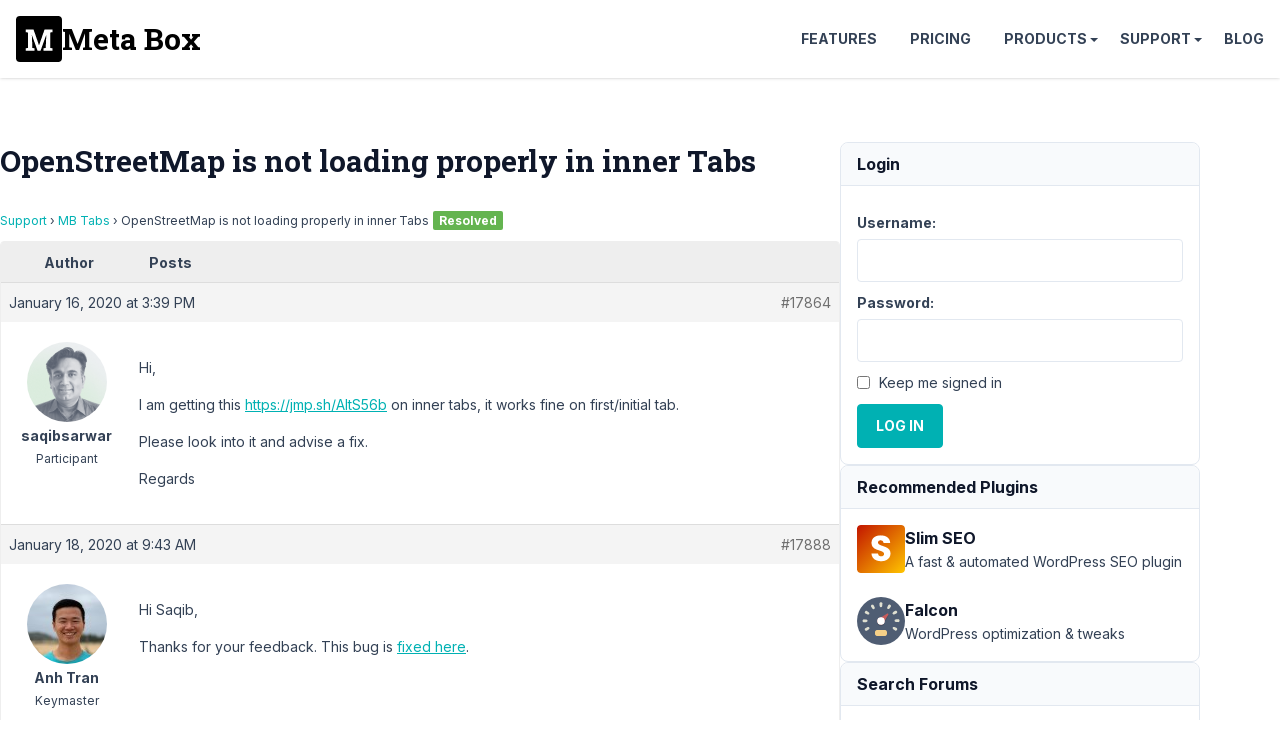

--- FILE ---
content_type: text/html; charset=UTF-8
request_url: https://support.metabox.io/topic/openstreetmap-is-not-loading-properly-in-inner-tabs/
body_size: 15007
content:
<!doctype html>
<html lang="en-US">

<head>
	<meta charset="UTF-8">
	<meta name="viewport" content="width=device-width, initial-scale=1">

	<style id="" media="all">/* cyrillic-ext */
@font-face {
  font-family: 'Inter';
  font-style: italic;
  font-weight: 100 900;
  font-display: swap;
  src: url(/fonts.gstatic.com/s/inter/v20/UcCm3FwrK3iLTcvnUwkT9mI1F55MKw.woff2) format('woff2');
  unicode-range: U+0460-052F, U+1C80-1C8A, U+20B4, U+2DE0-2DFF, U+A640-A69F, U+FE2E-FE2F;
}
/* cyrillic */
@font-face {
  font-family: 'Inter';
  font-style: italic;
  font-weight: 100 900;
  font-display: swap;
  src: url(/fonts.gstatic.com/s/inter/v20/UcCm3FwrK3iLTcvnUwAT9mI1F55MKw.woff2) format('woff2');
  unicode-range: U+0301, U+0400-045F, U+0490-0491, U+04B0-04B1, U+2116;
}
/* greek-ext */
@font-face {
  font-family: 'Inter';
  font-style: italic;
  font-weight: 100 900;
  font-display: swap;
  src: url(/fonts.gstatic.com/s/inter/v20/UcCm3FwrK3iLTcvnUwgT9mI1F55MKw.woff2) format('woff2');
  unicode-range: U+1F00-1FFF;
}
/* greek */
@font-face {
  font-family: 'Inter';
  font-style: italic;
  font-weight: 100 900;
  font-display: swap;
  src: url(/fonts.gstatic.com/s/inter/v20/UcCm3FwrK3iLTcvnUwcT9mI1F55MKw.woff2) format('woff2');
  unicode-range: U+0370-0377, U+037A-037F, U+0384-038A, U+038C, U+038E-03A1, U+03A3-03FF;
}
/* vietnamese */
@font-face {
  font-family: 'Inter';
  font-style: italic;
  font-weight: 100 900;
  font-display: swap;
  src: url(/fonts.gstatic.com/s/inter/v20/UcCm3FwrK3iLTcvnUwsT9mI1F55MKw.woff2) format('woff2');
  unicode-range: U+0102-0103, U+0110-0111, U+0128-0129, U+0168-0169, U+01A0-01A1, U+01AF-01B0, U+0300-0301, U+0303-0304, U+0308-0309, U+0323, U+0329, U+1EA0-1EF9, U+20AB;
}
/* latin-ext */
@font-face {
  font-family: 'Inter';
  font-style: italic;
  font-weight: 100 900;
  font-display: swap;
  src: url(/fonts.gstatic.com/s/inter/v20/UcCm3FwrK3iLTcvnUwoT9mI1F55MKw.woff2) format('woff2');
  unicode-range: U+0100-02BA, U+02BD-02C5, U+02C7-02CC, U+02CE-02D7, U+02DD-02FF, U+0304, U+0308, U+0329, U+1D00-1DBF, U+1E00-1E9F, U+1EF2-1EFF, U+2020, U+20A0-20AB, U+20AD-20C0, U+2113, U+2C60-2C7F, U+A720-A7FF;
}
/* latin */
@font-face {
  font-family: 'Inter';
  font-style: italic;
  font-weight: 100 900;
  font-display: swap;
  src: url(/fonts.gstatic.com/s/inter/v20/UcCm3FwrK3iLTcvnUwQT9mI1F54.woff2) format('woff2');
  unicode-range: U+0000-00FF, U+0131, U+0152-0153, U+02BB-02BC, U+02C6, U+02DA, U+02DC, U+0304, U+0308, U+0329, U+2000-206F, U+20AC, U+2122, U+2191, U+2193, U+2212, U+2215, U+FEFF, U+FFFD;
}
/* cyrillic-ext */
@font-face {
  font-family: 'Inter';
  font-style: normal;
  font-weight: 100 900;
  font-display: swap;
  src: url(/fonts.gstatic.com/s/inter/v20/UcCo3FwrK3iLTcvvYwYZ8UA3J58.woff2) format('woff2');
  unicode-range: U+0460-052F, U+1C80-1C8A, U+20B4, U+2DE0-2DFF, U+A640-A69F, U+FE2E-FE2F;
}
/* cyrillic */
@font-face {
  font-family: 'Inter';
  font-style: normal;
  font-weight: 100 900;
  font-display: swap;
  src: url(/fonts.gstatic.com/s/inter/v20/UcCo3FwrK3iLTcvmYwYZ8UA3J58.woff2) format('woff2');
  unicode-range: U+0301, U+0400-045F, U+0490-0491, U+04B0-04B1, U+2116;
}
/* greek-ext */
@font-face {
  font-family: 'Inter';
  font-style: normal;
  font-weight: 100 900;
  font-display: swap;
  src: url(/fonts.gstatic.com/s/inter/v20/UcCo3FwrK3iLTcvuYwYZ8UA3J58.woff2) format('woff2');
  unicode-range: U+1F00-1FFF;
}
/* greek */
@font-face {
  font-family: 'Inter';
  font-style: normal;
  font-weight: 100 900;
  font-display: swap;
  src: url(/fonts.gstatic.com/s/inter/v20/UcCo3FwrK3iLTcvhYwYZ8UA3J58.woff2) format('woff2');
  unicode-range: U+0370-0377, U+037A-037F, U+0384-038A, U+038C, U+038E-03A1, U+03A3-03FF;
}
/* vietnamese */
@font-face {
  font-family: 'Inter';
  font-style: normal;
  font-weight: 100 900;
  font-display: swap;
  src: url(/fonts.gstatic.com/s/inter/v20/UcCo3FwrK3iLTcvtYwYZ8UA3J58.woff2) format('woff2');
  unicode-range: U+0102-0103, U+0110-0111, U+0128-0129, U+0168-0169, U+01A0-01A1, U+01AF-01B0, U+0300-0301, U+0303-0304, U+0308-0309, U+0323, U+0329, U+1EA0-1EF9, U+20AB;
}
/* latin-ext */
@font-face {
  font-family: 'Inter';
  font-style: normal;
  font-weight: 100 900;
  font-display: swap;
  src: url(/fonts.gstatic.com/s/inter/v20/UcCo3FwrK3iLTcvsYwYZ8UA3J58.woff2) format('woff2');
  unicode-range: U+0100-02BA, U+02BD-02C5, U+02C7-02CC, U+02CE-02D7, U+02DD-02FF, U+0304, U+0308, U+0329, U+1D00-1DBF, U+1E00-1E9F, U+1EF2-1EFF, U+2020, U+20A0-20AB, U+20AD-20C0, U+2113, U+2C60-2C7F, U+A720-A7FF;
}
/* latin */
@font-face {
  font-family: 'Inter';
  font-style: normal;
  font-weight: 100 900;
  font-display: swap;
  src: url(/fonts.gstatic.com/s/inter/v20/UcCo3FwrK3iLTcviYwYZ8UA3.woff2) format('woff2');
  unicode-range: U+0000-00FF, U+0131, U+0152-0153, U+02BB-02BC, U+02C6, U+02DA, U+02DC, U+0304, U+0308, U+0329, U+2000-206F, U+20AC, U+2122, U+2191, U+2193, U+2212, U+2215, U+FEFF, U+FFFD;
}
/* cyrillic-ext */
@font-face {
  font-family: 'Roboto Slab';
  font-style: normal;
  font-weight: 700;
  font-display: swap;
  src: url(/fonts.gstatic.com/s/robotoslab/v36/BngbUXZYTXPIvIBgJJSb6s3BzlRRfKOFbvjoa4OmYmRjV9Su1caiTVo.woff2) format('woff2');
  unicode-range: U+0460-052F, U+1C80-1C8A, U+20B4, U+2DE0-2DFF, U+A640-A69F, U+FE2E-FE2F;
}
/* cyrillic */
@font-face {
  font-family: 'Roboto Slab';
  font-style: normal;
  font-weight: 700;
  font-display: swap;
  src: url(/fonts.gstatic.com/s/robotoslab/v36/BngbUXZYTXPIvIBgJJSb6s3BzlRRfKOFbvjoa4Oma2RjV9Su1caiTVo.woff2) format('woff2');
  unicode-range: U+0301, U+0400-045F, U+0490-0491, U+04B0-04B1, U+2116;
}
/* greek-ext */
@font-face {
  font-family: 'Roboto Slab';
  font-style: normal;
  font-weight: 700;
  font-display: swap;
  src: url(/fonts.gstatic.com/s/robotoslab/v36/BngbUXZYTXPIvIBgJJSb6s3BzlRRfKOFbvjoa4OmY2RjV9Su1caiTVo.woff2) format('woff2');
  unicode-range: U+1F00-1FFF;
}
/* greek */
@font-face {
  font-family: 'Roboto Slab';
  font-style: normal;
  font-weight: 700;
  font-display: swap;
  src: url(/fonts.gstatic.com/s/robotoslab/v36/BngbUXZYTXPIvIBgJJSb6s3BzlRRfKOFbvjoa4OmbGRjV9Su1caiTVo.woff2) format('woff2');
  unicode-range: U+0370-0377, U+037A-037F, U+0384-038A, U+038C, U+038E-03A1, U+03A3-03FF;
}
/* vietnamese */
@font-face {
  font-family: 'Roboto Slab';
  font-style: normal;
  font-weight: 700;
  font-display: swap;
  src: url(/fonts.gstatic.com/s/robotoslab/v36/BngbUXZYTXPIvIBgJJSb6s3BzlRRfKOFbvjoa4OmYGRjV9Su1caiTVo.woff2) format('woff2');
  unicode-range: U+0102-0103, U+0110-0111, U+0128-0129, U+0168-0169, U+01A0-01A1, U+01AF-01B0, U+0300-0301, U+0303-0304, U+0308-0309, U+0323, U+0329, U+1EA0-1EF9, U+20AB;
}
/* latin-ext */
@font-face {
  font-family: 'Roboto Slab';
  font-style: normal;
  font-weight: 700;
  font-display: swap;
  src: url(/fonts.gstatic.com/s/robotoslab/v36/BngbUXZYTXPIvIBgJJSb6s3BzlRRfKOFbvjoa4OmYWRjV9Su1caiTVo.woff2) format('woff2');
  unicode-range: U+0100-02BA, U+02BD-02C5, U+02C7-02CC, U+02CE-02D7, U+02DD-02FF, U+0304, U+0308, U+0329, U+1D00-1DBF, U+1E00-1E9F, U+1EF2-1EFF, U+2020, U+20A0-20AB, U+20AD-20C0, U+2113, U+2C60-2C7F, U+A720-A7FF;
}
/* latin */
@font-face {
  font-family: 'Roboto Slab';
  font-style: normal;
  font-weight: 700;
  font-display: swap;
  src: url(/fonts.gstatic.com/s/robotoslab/v36/BngbUXZYTXPIvIBgJJSb6s3BzlRRfKOFbvjoa4Omb2RjV9Su1cai.woff2) format('woff2');
  unicode-range: U+0000-00FF, U+0131, U+0152-0153, U+02BB-02BC, U+02C6, U+02DA, U+02DC, U+0304, U+0308, U+0329, U+2000-206F, U+20AC, U+2122, U+2191, U+2193, U+2212, U+2215, U+FEFF, U+FFFD;
}
</style>

	<title>OpenStreetMap is not loading properly in inner Tabs - Meta Box</title>

<meta name='robots' content='max-image-preview:large, max-snippet:-1, max-video-preview:-1' />
	<style>img:is([sizes="auto" i], [sizes^="auto," i]) { contain-intrinsic-size: 3000px 1500px }</style>
	<link rel="canonical" href="https://support.metabox.io/topic/openstreetmap-is-not-loading-properly-in-inner-tabs/">
<meta name="description" content="Hi, I am getting this https://jmp.sh/AItS56b on inner tabs, it works fine on first/initial tab. Please look into it and advise a fix. Regards">
<meta property="og:title" content="OpenStreetMap is not loading properly in inner Tabs - Meta Box">
<meta property="og:type" content="article">
<meta property="og:image" content="https://i0.wp.com/metabox.io/wp-content/uploads/2019/12/meta-box.png">
<meta property="og:description" content="Hi, I am getting this https://jmp.sh/AItS56b on inner tabs, it works fine on first/initial tab. Please look into it and advise a fix. Regards">
<meta property="og:url" content="https://support.metabox.io/topic/openstreetmap-is-not-loading-properly-in-inner-tabs/">
<meta property="og:locale" content="en_US">
<meta property="og:site_name" content="Meta Box">
<meta property="article:published_time" content="2020-01-16T15:39:22+07:00">
<meta property="article:modified_time" content="2020-01-18T09:43:20+07:00">
<meta property="og:updated_time" content="2020-01-18T09:43:20+07:00">
<meta name="twitter:card" content="summary_large_image">
<meta name="twitter:image" content="https://i0.wp.com/metabox.io/wp-content/uploads/2019/12/meta-box.png">
<meta name="twitter:site" content="@wpmetabox">
<link rel='stylesheet' id='bbp-admin-notes-css' href='//support.metabox.io/wp-content/plugins/bbpress-admin-notes/bbp-admin-notes.css?ver=6.8.2' type='text/css' media='all' />
<link rel='stylesheet' id='rooster-css' href='//support.metabox.io/wp-content/themes/rooster-support/style.css?ver=1746584563' type='text/css' media='all' />
<link rel='stylesheet' id='algolia-autocomplete-css' href='//support.metabox.io/wp-content/plugins/wp-search-with-algolia/css/algolia-autocomplete.css?ver=2.10.1' type='text/css' media='all' />
<script type="text/javascript" src="//support.metabox.io/wp-includes/js/jquery/jquery.min.js?ver=3.7.1" id="jquery-core-js"></script>
<!-- Google Tag Manager -->
<script>(function(w,d,s,l,i){w[l]=w[l]||[];w[l].push({'gtm.start':
new Date().getTime(),event:'gtm.js'});var f=d.getElementsByTagName(s)[0],
j=d.createElement(s),dl=l!='dataLayer'?'&l='+l:'';j.async=true;j.src=
'https://www.googletagmanager.com/gtm.js?id='+i+dl;f.parentNode.insertBefore(j,f);
})(window,document,'script','dataLayer','GTM-KX7MB6');</script>
<!-- End Google Tag Manager --><link rel="icon" href="https://support.metabox.io/wp-content/uploads/2025/11/meta-box-logo-512x512-1.png" sizes="32x32" />
<link rel="icon" href="https://support.metabox.io/wp-content/uploads/2025/11/meta-box-logo-512x512-1.png" sizes="192x192" />
<link rel="apple-touch-icon" href="https://support.metabox.io/wp-content/uploads/2025/11/meta-box-logo-512x512-1.png" />
<meta name="msapplication-TileImage" content="https://support.metabox.io/wp-content/uploads/2025/11/meta-box-logo-512x512-1.png" />
		<style type="text/css" id="wp-custom-css">
			#text-7 a {
	display: block;
	padding-left: 20px;
	position: relative;
}
#text-7 svg {
	fill: #00b1b3;
	position: absolute;
	top: 2px;
	left: -0;
}

.sidebar li {
	padding-bottom: 5px;
	margin-bottom: 5px;
	border-bottom: none;
}		</style>
		</head>

<body class="topic bbpress bbp-no-js wp-singular topic-template-default single single-topic postid-17864 wp-theme-rooster-support font-sans text-slate-700 text-base leading-relaxed overflow-x-hidden">
		<header class=" site-header flex items-center justify-between p-4 sticky top-0 bg-white z-10 shadow bg-[#2c3e50]">
		<div class="site-branding">
						<p class="site-title m-0 font-bold font-slab text-3xl">
				<a href="https://metabox.io" rel="home"
					class="font-slab text-3xl leading-none text-black font-bold flex items-center gap-2 hover:no-underline">
					<svg viewBox="227 227 46 46" width="46" height="46" xmlns="http://www.w3.org/2000/svg">
						<rect style="" x="227" y="227" width="46" height="46" rx="4" ry="4" />
						<path
							d="M 256.873 255.508 L 257.283 246.088 L 257.193 246.078 L 251.483 261.868 L 248.613 261.868 L 242.933 246.138 L 242.843 246.148 L 243.253 255.508 L 243.253 258.868 L 245.533 259.308 L 245.533 261.868 L 236.703 261.868 L 236.703 259.308 L 238.973 258.868 L 238.973 243.558 L 236.703 243.118 L 236.703 240.538 L 238.973 240.538 L 244.553 240.538 L 249.993 256.258 L 250.073 256.258 L 255.553 240.538 L 263.433 240.538 L 263.433 243.118 L 261.153 243.558 L 261.153 258.868 L 263.433 259.308 L 263.433 261.868 L 254.603 261.868 L 254.603 259.308 L 256.873 258.868 L 256.873 255.508 Z"
							style="fill:#fff" />
					</svg>
					<span>Meta Box</span>
				</a>
			</p>
		</div>

		<nav id="site-navigation" class="main-navigation header-navigation">
			<button class="menu-toggle">Menu</button>
			<ul id="primary-menu" class="menu"><li class="menu-item"><a href="https://metabox.io/features/">Features</a></li>
<li class="menu-item"><a href="https://metabox.io/pricing/">Pricing</a></li>
<li class="menu-item menu-item-has-children"><a href="https://metabox.io/plugins/">Products</a>
<ul class="sub-menu">
	<li class="menu-item"><a href="https://metabox.io/aio/">Meta Box AIO</a></li>
	<li class="menu-item"><a href="https://metabox.io/lite/">Meta Box Lite</a></li>
	<li class="menu-item"><a href="https://metabox.io/plugins/">Extensions</a></li>
	<li class="menu-item"><a href="https://metabox.io/product-category/solutions/">Solutions</a></li>
</ul>
</li>
<li class="menu-item menu-item-has-children"><a href="#">Support</a>
<ul class="sub-menu">
	<li class="menu-item"><a href="https://docs.metabox.io">Documentation</a></li>
	<li class="menu-item"><a href="https://docs.metabox.io/tutorials/">Tutorials</a></li>
	<li class="menu-item"><a href="/">Support Forum</a></li>
</ul>
</li>
<li class="menu-item"><a href="https://metabox.io/blog/">Blog</a></li>
</ul>		</nav>
	</header>
<div class="site-content container py-16 flex flex-wrap gap-16">
	<main class="content-area">
		<h1 class="page-title mb-8">OpenStreetMap is not loading properly in inner Tabs</h1>		
<div id="bbpress-forums" class="bbpress-wrapper">

	<div class="bbp-breadcrumb"><p><a href="https://support.metabox.io" class="bbp-breadcrumb-home">Support</a> <span class="bbp-breadcrumb-sep">&rsaquo;</span> <a href="https://support.metabox.io/forum/meta-box-tabs/" class="bbp-breadcrumb-forum">MB Tabs</a> <span class="bbp-breadcrumb-sep">&rsaquo;</span> <span class="bbp-breadcrumb-current">OpenStreetMap is not loading properly in inner Tabs</span><span class="topic-resolved-indicator">Resolved</span></p></div>
	
	
	
	
		
		<div class="bbp-template-notice info"><ul><li class="bbp-topic-description">This topic has 1 reply, 2 voices, and was last updated <a href="https://support.metabox.io/topic/openstreetmap-is-not-loading-properly-in-inner-tabs/#post-17888" title="Reply To: OpenStreetMap is not loading properly in inner Tabs">6 years ago</a> by <a href="https://support.metabox.io/users/rilwis/" title="View Anh Tran&#039;s profile" class="bbp-author-link"><span  class="bbp-author-avatar"><img alt='Anh Tran' src='https://secure.gravatar.com/avatar/64b51769e7b80312023eb6c3f766cb512cf79adf7265812b15442f9573a9a056?s=14&#038;d=mm&#038;r=g' srcset='https://secure.gravatar.com/avatar/64b51769e7b80312023eb6c3f766cb512cf79adf7265812b15442f9573a9a056?s=28&#038;d=mm&#038;r=g 2x' class='avatar avatar-14 photo' height='14' width='14' loading='lazy' decoding='async'/></span><span  class="bbp-author-name">Anh Tran</span></a>.</li></ul></div>
		
		
			
<div class="bbp-pagination">
	<div class="bbp-pagination-count">Viewing 2 posts - 1 through 2 (of 2 total)</div>
	<div class="bbp-pagination-links"></div>
</div>


			
<ul id="topic-17864-replies" class="forums bbp-replies">

	<li class="bbp-header">
		<div class="bbp-reply-author">Author</div><!-- .bbp-reply-author -->
		<div class="bbp-reply-content">Posts</div><!-- .bbp-reply-content -->
	</li><!-- .bbp-header -->

	<li class="bbp-body">

		
			
				
<div id="post-17864" class="bbp-reply-header">
	<div class="bbp-meta">
		<span class="bbp-reply-post-date">January 16, 2020 at 3:39 PM</span>

		
		<a href="https://support.metabox.io/topic/openstreetmap-is-not-loading-properly-in-inner-tabs/#post-17864" class="bbp-reply-permalink">#17864</a>

		
		
		
	</div><!-- .bbp-meta -->
</div><!-- #post-17864 -->

<div class="loop-item-0 user-id-1060 bbp-parent-forum-49 bbp-parent-topic-49 bbp-reply-position-1 odd  post-17864 topic type-topic status-publish hentry">
	<div class="bbp-reply-author">

		
		<a href="https://support.metabox.io/users/saqibsarwar/" title="View saqibsarwar&#039;s profile" class="bbp-author-link"><span  class="bbp-author-avatar"><img alt='saqibsarwar' src='https://secure.gravatar.com/avatar/9b100234af6eb872ddea93799c74786a7434714864d9d7b216a4f43f0c6cddc8?s=80&#038;d=mm&#038;r=g' srcset='https://secure.gravatar.com/avatar/9b100234af6eb872ddea93799c74786a7434714864d9d7b216a4f43f0c6cddc8?s=160&#038;d=mm&#038;r=g 2x' class='avatar avatar-80 photo' height='80' width='80' loading='lazy' decoding='async'/></span><span  class="bbp-author-name">saqibsarwar</span></a><div class="bbp-author-role">Participant</div>
		
		
	</div><!-- .bbp-reply-author -->

	<div class="bbp-reply-content">

		
		<p>Hi,</p>
<p>I am getting this <a href="https://jmp.sh/AItS56b" rel="nofollow">https://jmp.sh/AItS56b</a> on inner tabs, it works fine on first/initial tab.</p>
<p>Please look into it and advise a fix.</p>
<p>Regards</p>

				<form id="bbp-add-note-form-17864" class="bbp-add-note-form" method="post" action="https://support.metabox.io/topic/openstreetmap-is-not-loading-properly-in-inner-tabs/#post-17864" style="display:none">
			<div>
				<label for="bbp-reply-note-17864">Add New Note to this Reply</label><br/>
				<textarea name="bbp-reply-note" id="bbp-reply-note-17864" cols="50" rows="10"></textarea>
			</div>
			<div>
				<input type="hidden" name="bbp-reply-id" value="17864" />
				<input type="hidden" name="bbp-topic-id" value="17864" />
				<input type="submit" name="bbp-add-note" value="Add Note" />
			</div>
		</form>

	</div><!-- .bbp-reply-content -->
</div><!-- .reply -->

			
				
<div id="post-17888" class="bbp-reply-header">
	<div class="bbp-meta">
		<span class="bbp-reply-post-date">January 18, 2020 at 9:43 AM</span>

		
		<a href="https://support.metabox.io/topic/openstreetmap-is-not-loading-properly-in-inner-tabs/#post-17888" class="bbp-reply-permalink">#17888</a>

		
		
		
	</div><!-- .bbp-meta -->
</div><!-- #post-17888 -->

<div class="loop-item-1 user-id-1 bbp-parent-forum-49 bbp-parent-topic-17864 bbp-reply-position-2 even  post-17888 reply type-reply status-publish hentry">
	<div class="bbp-reply-author">

		
		<a href="https://support.metabox.io/users/rilwis/" title="View Anh Tran&#039;s profile" class="bbp-author-link"><span  class="bbp-author-avatar"><img alt='Anh Tran' src='https://secure.gravatar.com/avatar/64b51769e7b80312023eb6c3f766cb512cf79adf7265812b15442f9573a9a056?s=80&#038;d=mm&#038;r=g' srcset='https://secure.gravatar.com/avatar/64b51769e7b80312023eb6c3f766cb512cf79adf7265812b15442f9573a9a056?s=160&#038;d=mm&#038;r=g 2x' class='avatar avatar-80 photo' height='80' width='80' loading='lazy' decoding='async'/></span><span  class="bbp-author-name">Anh Tran</span></a><div class="bbp-author-role">Keymaster</div>
		
		
	</div><!-- .bbp-reply-author -->

	<div class="bbp-reply-content">

		
		<p>Hi Saqib,</p>
<p>Thanks for your feedback. This bug is <a href="https://github.com/wpmetabox/meta-box/commit/09a15140931aa7dd985dcd69a18530bdd9ad030d" rel="nofollow">fixed here</a>.</p>

				<form id="bbp-add-note-form-17888" class="bbp-add-note-form" method="post" action="https://support.metabox.io/topic/openstreetmap-is-not-loading-properly-in-inner-tabs/#post-17888" style="display:none">
			<div>
				<label for="bbp-reply-note-17888">Add New Note to this Reply</label><br/>
				<textarea name="bbp-reply-note" id="bbp-reply-note-17888" cols="50" rows="10"></textarea>
			</div>
			<div>
				<input type="hidden" name="bbp-reply-id" value="17888" />
				<input type="hidden" name="bbp-topic-id" value="17864" />
				<input type="submit" name="bbp-add-note" value="Add Note" />
			</div>
		</form>

	</div><!-- .bbp-reply-content -->
</div><!-- .reply -->

			
		
	</li><!-- .bbp-body -->

	<li class="bbp-footer">
		<div class="bbp-reply-author">Author</div>
		<div class="bbp-reply-content">Posts</div><!-- .bbp-reply-content -->
	</li><!-- .bbp-footer -->
</ul><!-- #topic-17864-replies -->


			
<div class="bbp-pagination">
	<div class="bbp-pagination-count">Viewing 2 posts - 1 through 2 (of 2 total)</div>
	<div class="bbp-pagination-links"></div>
</div>


		
		

	<div id="no-reply-17864" class="bbp-no-reply">
		<div class="bbp-template-notice">
			<ul>
				<li>You must be logged in to reply to this topic.</li>
			</ul>
		</div>

		
			
<form method="post" action="https://support.metabox.io/wp-login.php" class="bbp-login-form">
	<fieldset class="bbp-form">
		<legend>Log In</legend>

		<div class="bbp-username">
			<label for="user_login">Username: </label>
			<input type="text" name="log" value="" size="20" maxlength="100" id="user_login" autocomplete="off" />
		</div>

		<div class="bbp-password">
			<label for="user_pass">Password: </label>
			<input type="password" name="pwd" value="" size="20" id="user_pass" autocomplete="off" />
		</div>

		<div class="bbp-remember-me">
			<input type="checkbox" name="rememberme" value="forever"  id="rememberme" />
			<label for="rememberme">Keep me signed in</label>
		</div>

		
		<div class="bbp-submit-wrapper">

			<button type="submit" name="user-submit" id="user-submit" class="button submit user-submit">Log In</button>

			
	<input type="hidden" name="user-cookie" value="1" />

	<input type="hidden" id="bbp_redirect_to" name="redirect_to" value="https://support.metabox.io/topic/openstreetmap-is-not-loading-properly-in-inner-tabs/" /><input type="hidden" id="_wpnonce" name="_wpnonce" value="f5e756bc21" /><input type="hidden" name="_wp_http_referer" value="/topic/openstreetmap-is-not-loading-properly-in-inner-tabs/" />
		</div>
	</fieldset>
</form>

		
	</div>



	
	

	
</div>
	</main>
	<aside class="sidebar widget-area text-sm flex flex-col gap-12">
		<div class="bbp_widget_login border border-solid border-slate-200 rounded-lg"><div class="font-bold capitalize text-slate-900 text-base m-0 py-2 px-4 bg-slate-50 rounded-t-lg border-0 border-b border-solid border-slate-200">Login</div><div class="p-4">
			<form method="post" action="https://support.metabox.io/wp-login.php" class="bbp-login-form">
				<fieldset class="bbp-form">
					<legend>Log In</legend>

					<div class="bbp-username">
						<label for="user_login">Username: </label>
						<input type="text" name="log" value="" size="20" maxlength="100" id="user_login" autocomplete="off" />
					</div>

					<div class="bbp-password">
						<label for="user_pass">Password: </label>
						<input type="password" name="pwd" value="" size="20" id="user_pass" autocomplete="off" />
					</div>

					<div class="bbp-remember-me">
						<input type="checkbox" name="rememberme" value="forever"  id="rememberme" />
						<label for="rememberme">Keep me signed in</label>
					</div>

					
					<div class="bbp-submit-wrapper">

						<button type="submit" name="user-submit" id="user-submit" class="button submit user-submit">Log In</button>

						
	<input type="hidden" name="user-cookie" value="1" />

	<input type="hidden" id="bbp_redirect_to" name="redirect_to" value="https://support.metabox.io/topic/openstreetmap-is-not-loading-properly-in-inner-tabs/" /><input type="hidden" id="_wpnonce" name="_wpnonce" value="f5e756bc21" /><input type="hidden" name="_wp_http_referer" value="/topic/openstreetmap-is-not-loading-properly-in-inner-tabs/" />
					</div>

					
				</fieldset>
			</form>

		</div></div>		<div class="border border-solid border-slate-200 rounded-lg">
			<div
				class="font-bold text-slate-900 text-base py-2 px-4 bg-slate-50 rounded-t-lg border-0 border-b border-solid border-slate-200">
				Recommended Plugins
			</div>
			<div class="p-4">
				<div class="flex items-center gap-2 mb-6">
					<a href="https://wpslimseo.com?utm_campaign=meta_box&utm_source=blog&utm_medium=link"
						target="_blank">
						<img class="block"
							src="https://metabox.io/wp-content/plugins/meta-box-aio/vendor/meta-box/meta-box/src/Dashboard/assets/img/slim-seo.svg"
							width="48" height="48" alt="Slim SEO" loading="lazy">
					</a>
					<div>
						<a href="https://wpslimseo.com?utm_campaign=meta_box&utm_source=blog&utm_medium=link"
							target="_blank" class="text-base font-bold hover:text-inherit"><span
								class="text-slate-900">Slim SEO</span></a>
						<div class="text-sm">A fast & automated WordPress SEO plugin</div>
					</div>
				</div>
				<div class="flex items-center gap-2">
					<a href="https://wordpress.org/plugins/falcon/" target="_blank">
						<img class="block"
							src="https://metabox.io/wp-content/plugins/meta-box-aio/vendor/meta-box/meta-box/src/Dashboard/assets/img/falcon.svg"
							width="48" height="48" alt="Falcon" loading="lazy">
					</a>
					<div>
						<a href="https://wordpress.org/plugins/falcon/" target="_blank"
							class="text-base font-bold hover:text-inherit"><span
								class="text-slate-900">Falcon</span></a>
						<div class="text-sm">WordPress optimization & tweaks</div>
					</div>
				</div>
			</div>
		</div>
		<div class="widget widget_display_search border border-solid border-slate-200 rounded-lg"><div class="font-bold capitalize text-slate-900 text-base m-0 py-2 px-4 bg-slate-50 rounded-t-lg border-0 border-b border-solid border-slate-200">Search Forums</div><div class="p-4">
	<div class="bbp-search-form">
		<form role="search" method="get" id="bbp-search-form">
			<div>
				<label class="screen-reader-text hidden" for="bbp_search">Search for:</label>
				<input type="hidden" name="action" value="bbp-search-request" />
				<input type="text" value="" name="bbp_search" id="bbp_search" />
				<input class="button" type="submit" id="bbp_search_submit" value="Search" />
			</div>
		</form>
	</div>

</div></div><div class="widget widget_display_forums border border-solid border-slate-200 rounded-lg"><div class="font-bold capitalize text-slate-900 text-base m-0 py-2 px-4 bg-slate-50 rounded-t-lg border-0 border-b border-solid border-slate-200">Forums</div><div class="p-4">
		<ul class="bbp-forums-widget">

			
				<li >
					<a class="bbp-forum-title" href="https://support.metabox.io/forum/announcements/">
						<svg xmlns="http://www.w3.org/2000/svg" viewBox="0 0 20 20"><path d="M12.95 10.707l.707-.707L8 4.343 6.586 5.757 10.828 10l-4.242 4.243L8 15.657l4.95-4.95z"/></svg>Announcements					</a>
				</li>

			
				<li >
					<a class="bbp-forum-title" href="https://support.metabox.io/forum/general/">
						<svg xmlns="http://www.w3.org/2000/svg" viewBox="0 0 20 20"><path d="M12.95 10.707l.707-.707L8 4.343 6.586 5.757 10.828 10l-4.242 4.243L8 15.657l4.95-4.95z"/></svg>General					</a>
				</li>

			
				<li >
					<a class="bbp-forum-title" href="https://support.metabox.io/forum/mb-acf-migration/">
						<svg xmlns="http://www.w3.org/2000/svg" viewBox="0 0 20 20"><path d="M12.95 10.707l.707-.707L8 4.343 6.586 5.757 10.828 10l-4.242 4.243L8 15.657l4.95-4.95z"/></svg>MB ACF Migration					</a>
				</li>

			
				<li >
					<a class="bbp-forum-title" href="https://support.metabox.io/forum/mb-admin-columns/">
						<svg xmlns="http://www.w3.org/2000/svg" viewBox="0 0 20 20"><path d="M12.95 10.707l.707-.707L8 4.343 6.586 5.757 10.828 10l-4.242 4.243L8 15.657l4.95-4.95z"/></svg>MB Admin Columns					</a>
				</li>

			
				<li >
					<a class="bbp-forum-title" href="https://support.metabox.io/forum/meta-box-beaver-themer-integrator/">
						<svg xmlns="http://www.w3.org/2000/svg" viewBox="0 0 20 20"><path d="M12.95 10.707l.707-.707L8 4.343 6.586 5.757 10.828 10l-4.242 4.243L8 15.657l4.95-4.95z"/></svg>MB Beaver Builder Integration					</a>
				</li>

			
				<li >
					<a class="bbp-forum-title" href="https://support.metabox.io/forum/mb-blocks/">
						<svg xmlns="http://www.w3.org/2000/svg" viewBox="0 0 20 20"><path d="M12.95 10.707l.707-.707L8 4.343 6.586 5.757 10.828 10l-4.242 4.243L8 15.657l4.95-4.95z"/></svg>MB Blocks					</a>
				</li>

			
				<li >
					<a class="bbp-forum-title" href="https://support.metabox.io/forum/meta-box-builder/">
						<svg xmlns="http://www.w3.org/2000/svg" viewBox="0 0 20 20"><path d="M12.95 10.707l.707-.707L8 4.343 6.586 5.757 10.828 10l-4.242 4.243L8 15.657l4.95-4.95z"/></svg>MB Builder					</a>
				</li>

			
				<li >
					<a class="bbp-forum-title" href="https://support.metabox.io/forum/meta-box-columns/">
						<svg xmlns="http://www.w3.org/2000/svg" viewBox="0 0 20 20"><path d="M12.95 10.707l.707-.707L8 4.343 6.586 5.757 10.828 10l-4.242 4.243L8 15.657l4.95-4.95z"/></svg>MB Columns					</a>
				</li>

			
				<li >
					<a class="bbp-forum-title" href="https://support.metabox.io/forum/mb-comment-meta/">
						<svg xmlns="http://www.w3.org/2000/svg" viewBox="0 0 20 20"><path d="M12.95 10.707l.707-.707L8 4.343 6.586 5.757 10.828 10l-4.242 4.243L8 15.657l4.95-4.95z"/></svg>MB Comment Meta					</a>
				</li>

			
				<li >
					<a class="bbp-forum-title" href="https://support.metabox.io/forum/meta-box-conditional-logic/">
						<svg xmlns="http://www.w3.org/2000/svg" viewBox="0 0 20 20"><path d="M12.95 10.707l.707-.707L8 4.343 6.586 5.757 10.828 10l-4.242 4.243L8 15.657l4.95-4.95z"/></svg>MB Conditional Logic					</a>
				</li>

			
				<li >
					<a class="bbp-forum-title" href="https://support.metabox.io/forum/mb-custom-post-type/">
						<svg xmlns="http://www.w3.org/2000/svg" viewBox="0 0 20 20"><path d="M12.95 10.707l.707-.707L8 4.343 6.586 5.757 10.828 10l-4.242 4.243L8 15.657l4.95-4.95z"/></svg>MB Custom Post Type					</a>
				</li>

			
				<li >
					<a class="bbp-forum-title" href="https://support.metabox.io/forum/mb-custom-table/">
						<svg xmlns="http://www.w3.org/2000/svg" viewBox="0 0 20 20"><path d="M12.95 10.707l.707-.707L8 4.343 6.586 5.757 10.828 10l-4.242 4.243L8 15.657l4.95-4.95z"/></svg>MB Custom Table					</a>
				</li>

			
				<li >
					<a class="bbp-forum-title" href="https://support.metabox.io/forum/mb-elementor-integrator/">
						<svg xmlns="http://www.w3.org/2000/svg" viewBox="0 0 20 20"><path d="M12.95 10.707l.707-.707L8 4.343 6.586 5.757 10.828 10l-4.242 4.243L8 15.657l4.95-4.95z"/></svg>MB Elementor Integrator					</a>
				</li>

			
				<li >
					<a class="bbp-forum-title" href="https://support.metabox.io/forum/meta-box-facetwp-integrator/">
						<svg xmlns="http://www.w3.org/2000/svg" viewBox="0 0 20 20"><path d="M12.95 10.707l.707-.707L8 4.343 6.586 5.757 10.828 10l-4.242 4.243L8 15.657l4.95-4.95z"/></svg>MB FacetWP Integration					</a>
				</li>

			
				<li >
					<a class="bbp-forum-title" href="https://support.metabox.io/forum/mb-favorite-posts/">
						<svg xmlns="http://www.w3.org/2000/svg" viewBox="0 0 20 20"><path d="M12.95 10.707l.707-.707L8 4.343 6.586 5.757 10.828 10l-4.242 4.243L8 15.657l4.95-4.95z"/></svg>MB Favorite Posts					</a>
				</li>

			
				<li >
					<a class="bbp-forum-title" href="https://support.metabox.io/forum/mb-frontend-submission/">
						<svg xmlns="http://www.w3.org/2000/svg" viewBox="0 0 20 20"><path d="M12.95 10.707l.707-.707L8 4.343 6.586 5.757 10.828 10l-4.242 4.243L8 15.657l4.95-4.95z"/></svg>MB Frontend Submission					</a>
				</li>

			
				<li >
					<a class="bbp-forum-title" href="https://support.metabox.io/forum/meta-box-geolocation/">
						<svg xmlns="http://www.w3.org/2000/svg" viewBox="0 0 20 20"><path d="M12.95 10.707l.707-.707L8 4.343 6.586 5.757 10.828 10l-4.242 4.243L8 15.657l4.95-4.95z"/></svg>MB Geolocation					</a>
				</li>

			
				<li >
					<a class="bbp-forum-title" href="https://support.metabox.io/forum/meta-box-group/">
						<svg xmlns="http://www.w3.org/2000/svg" viewBox="0 0 20 20"><path d="M12.95 10.707l.707-.707L8 4.343 6.586 5.757 10.828 10l-4.242 4.243L8 15.657l4.95-4.95z"/></svg>MB Group					</a>
				</li>

			
				<li >
					<a class="bbp-forum-title" href="https://support.metabox.io/forum/meta-box-include-exclude/">
						<svg xmlns="http://www.w3.org/2000/svg" viewBox="0 0 20 20"><path d="M12.95 10.707l.707-.707L8 4.343 6.586 5.757 10.828 10l-4.242 4.243L8 15.657l4.95-4.95z"/></svg>MB Include Exclude					</a>
				</li>

			
				<li >
					<a class="bbp-forum-title" href="https://support.metabox.io/forum/mb-relationships/">
						<svg xmlns="http://www.w3.org/2000/svg" viewBox="0 0 20 20"><path d="M12.95 10.707l.707-.707L8 4.343 6.586 5.757 10.828 10l-4.242 4.243L8 15.657l4.95-4.95z"/></svg>MB Relationships					</a>
				</li>

			
				<li >
					<a class="bbp-forum-title" href="https://support.metabox.io/forum/mb-rest-api/">
						<svg xmlns="http://www.w3.org/2000/svg" viewBox="0 0 20 20"><path d="M12.95 10.707l.707-.707L8 4.343 6.586 5.757 10.828 10l-4.242 4.243L8 15.657l4.95-4.95z"/></svg>MB REST API					</a>
				</li>

			
				<li >
					<a class="bbp-forum-title" href="https://support.metabox.io/forum/mb-revision/">
						<svg xmlns="http://www.w3.org/2000/svg" viewBox="0 0 20 20"><path d="M12.95 10.707l.707-.707L8 4.343 6.586 5.757 10.828 10l-4.242 4.243L8 15.657l4.95-4.95z"/></svg>MB Revision					</a>
				</li>

			
				<li >
					<a class="bbp-forum-title" href="https://support.metabox.io/forum/mb-settings-page/">
						<svg xmlns="http://www.w3.org/2000/svg" viewBox="0 0 20 20"><path d="M12.95 10.707l.707-.707L8 4.343 6.586 5.757 10.828 10l-4.242 4.243L8 15.657l4.95-4.95z"/></svg>MB Settings Page					</a>
				</li>

			
				<li >
					<a class="bbp-forum-title" href="https://support.metabox.io/forum/meta-box-show-hide-javascript/">
						<svg xmlns="http://www.w3.org/2000/svg" viewBox="0 0 20 20"><path d="M12.95 10.707l.707-.707L8 4.343 6.586 5.757 10.828 10l-4.242 4.243L8 15.657l4.95-4.95z"/></svg>MB Show Hide					</a>
				</li>

			
				<li  class="bbp-forum-widget-current-forum">
					<a class="bbp-forum-title" href="https://support.metabox.io/forum/meta-box-tabs/">
						<svg xmlns="http://www.w3.org/2000/svg" viewBox="0 0 20 20"><path d="M12.95 10.707l.707-.707L8 4.343 6.586 5.757 10.828 10l-4.242 4.243L8 15.657l4.95-4.95z"/></svg>MB Tabs					</a>
				</li>

			
				<li >
					<a class="bbp-forum-title" href="https://support.metabox.io/forum/meta-box-template/">
						<svg xmlns="http://www.w3.org/2000/svg" viewBox="0 0 20 20"><path d="M12.95 10.707l.707-.707L8 4.343 6.586 5.757 10.828 10l-4.242 4.243L8 15.657l4.95-4.95z"/></svg>MB Template					</a>
				</li>

			
				<li >
					<a class="bbp-forum-title" href="https://support.metabox.io/forum/mb-term-meta/">
						<svg xmlns="http://www.w3.org/2000/svg" viewBox="0 0 20 20"><path d="M12.95 10.707l.707-.707L8 4.343 6.586 5.757 10.828 10l-4.242 4.243L8 15.657l4.95-4.95z"/></svg>MB Term Meta					</a>
				</li>

			
				<li >
					<a class="bbp-forum-title" href="https://support.metabox.io/forum/mb-testimonials/">
						<svg xmlns="http://www.w3.org/2000/svg" viewBox="0 0 20 20"><path d="M12.95 10.707l.707-.707L8 4.343 6.586 5.757 10.828 10l-4.242 4.243L8 15.657l4.95-4.95z"/></svg>MB Testimonials					</a>
				</li>

			
				<li >
					<a class="bbp-forum-title" href="https://support.metabox.io/forum/meta-box-text-limiter/">
						<svg xmlns="http://www.w3.org/2000/svg" viewBox="0 0 20 20"><path d="M12.95 10.707l.707-.707L8 4.343 6.586 5.757 10.828 10l-4.242 4.243L8 15.657l4.95-4.95z"/></svg>MB Text Limiter					</a>
				</li>

			
				<li >
					<a class="bbp-forum-title" href="https://support.metabox.io/forum/mb-toolset-migration/">
						<svg xmlns="http://www.w3.org/2000/svg" viewBox="0 0 20 20"><path d="M12.95 10.707l.707-.707L8 4.343 6.586 5.757 10.828 10l-4.242 4.243L8 15.657l4.95-4.95z"/></svg>MB Toolset Migration					</a>
				</li>

			
				<li >
					<a class="bbp-forum-title" href="https://support.metabox.io/forum/meta-box-tooltip/">
						<svg xmlns="http://www.w3.org/2000/svg" viewBox="0 0 20 20"><path d="M12.95 10.707l.707-.707L8 4.343 6.586 5.757 10.828 10l-4.242 4.243L8 15.657l4.95-4.95z"/></svg>MB Tooltip					</a>
				</li>

			
				<li >
					<a class="bbp-forum-title" href="https://support.metabox.io/forum/mb-user-avatar/">
						<svg xmlns="http://www.w3.org/2000/svg" viewBox="0 0 20 20"><path d="M12.95 10.707l.707-.707L8 4.343 6.586 5.757 10.828 10l-4.242 4.243L8 15.657l4.95-4.95z"/></svg>MB User Avatar					</a>
				</li>

			
				<li >
					<a class="bbp-forum-title" href="https://support.metabox.io/forum/mb-user-meta/">
						<svg xmlns="http://www.w3.org/2000/svg" viewBox="0 0 20 20"><path d="M12.95 10.707l.707-.707L8 4.343 6.586 5.757 10.828 10l-4.242 4.243L8 15.657l4.95-4.95z"/></svg>MB User Meta					</a>
				</li>

			
				<li >
					<a class="bbp-forum-title" href="https://support.metabox.io/forum/mb-user-profile/">
						<svg xmlns="http://www.w3.org/2000/svg" viewBox="0 0 20 20"><path d="M12.95 10.707l.707-.707L8 4.343 6.586 5.757 10.828 10l-4.242 4.243L8 15.657l4.95-4.95z"/></svg>MB User Profile					</a>
				</li>

			
				<li >
					<a class="bbp-forum-title" href="https://support.metabox.io/forum/mb-views/">
						<svg xmlns="http://www.w3.org/2000/svg" viewBox="0 0 20 20"><path d="M12.95 10.707l.707-.707L8 4.343 6.586 5.757 10.828 10l-4.242 4.243L8 15.657l4.95-4.95z"/></svg>MB Views					</a>
				</li>

			
				<li >
					<a class="bbp-forum-title" href="https://support.metabox.io/forum/meta-box-for-yoast-seo/">
						<svg xmlns="http://www.w3.org/2000/svg" viewBox="0 0 20 20"><path d="M12.95 10.707l.707-.707L8 4.343 6.586 5.757 10.828 10l-4.242 4.243L8 15.657l4.95-4.95z"/></svg>MB Yoast SEO Integration					</a>
				</li>

			
				<li >
					<a class="bbp-forum-title" href="https://support.metabox.io/forum/meta-box-aio/">
						<svg xmlns="http://www.w3.org/2000/svg" viewBox="0 0 20 20"><path d="M12.95 10.707l.707-.707L8 4.343 6.586 5.757 10.828 10l-4.242 4.243L8 15.657l4.95-4.95z"/></svg>Meta Box AIO					</a>
				</li>

			
		</ul>

		</div></div>	</aside>
</div>

<footer class="text-sm border-0 border-t border-gray-200 border-solid">
	<div class="container">
		<div class="footer-cols grid gap-6 py-16">
			<div class="footer__intro">
				<div class="uppercase tracking-wider text-sm font-bold mb-2 text-slate-900">Intro</div>
				<p class="mb-0">We created Meta Box in 2010 to help developers to create custom meta boxes faster and
					easier. Now, Meta Box is not only a library with powerful API for custom fields, but also a
					framework that helps you control your data the way you want.</p>
			</div>
			<div class="footer__about">
				<div class="uppercase tracking-wider text-sm font-bold mb-2 text-slate-900">About</div>
				<ul class="list-none m-0">
					<li><a class="text-inherit" href="https://metabox.io/about/">About</a></li>
					<li><a class="text-inherit" href="https://metabox.io/my-account/">My Account</a></li>
					<li><a class="text-inherit" href="https://metabox.io/affiliate/">Affiliate</a></li>
					<li><a class="text-inherit" href="https://metabox.io/faq/">FAQ</a></li>
					<li><a class="text-inherit" href="https://metabox.io/changelog/">Changelog</a></li>
					<li><a class="text-inherit" href="https://metabox.io/contact/">Contact</a></li>
					<li><a class="text-inherit" href="https://metabox.io/graphics-logos/">Graphics &amp; Logos</a></li>
				</ul>
			</div>
			<div class="footer__products">
				<div class="uppercase tracking-wider text-sm font-bold mb-2 text-slate-900">Our products</div>
				<ul class="list-none m-0">
					<li><a class="text-inherit" href="https://wpslimseo.com" target="_blank">Slim SEO</a></li>
					<li><a class="text-inherit" href="https://gretathemes.com" target="_blank">GretaThemes</a></li>
					<li><a class="text-inherit" href="https://wpautolistings.com" target="_blank">Auto Listings</a></li>
				</ul>
			</div>
			<div class="footer__compare">
				<div class="uppercase tracking-wider text-sm font-bold mb-2 text-slate-900">Compare</div>
				<ul class="list-none m-0">
					<li><a class="text-inherit" href="https://metabox.io/meta-box-vs-acf/">Meta Box vs. ACF</a></li>
					<li><a class="text-inherit" href="https://metabox.io/meta-box-vs-toolset/">Meta Box vs. Toolset</a>
					</li>
				</ul>
			</div>
			<div class="footer__tools">
				<div class="uppercase tracking-wider text-sm font-bold mb-2 text-slate-900">Tools</div>
				<ul class="list-none m-0">
					<li><a class="text-inherit" href="https://metabox.io/demo/">Demo</a></li>
					<li><a class="text-inherit" href="https://metabox.io/online-generator/">Online generator</a></li>
					<li><a class="text-inherit" href="https://metabox.io/post-type-generator/">Post type generator</a>
					</li>
					<li><a class="text-inherit" href="https://metabox.io/taxonomy-generator/">Taxonomy generator</a>
					</li>
					<li><a class="text-inherit" href="https://metabox.io/block-generator/">Block generator</a></li>
				</ul>
			</div>
			<div class="footer__connect">
				<div class="uppercase tracking-wider text-sm font-bold mb-2 text-slate-900">Connect With Us</div>
				<div class="flex gap-2">
					<a class="text-current hover:no-underline hover:text-slate-800"
						href="https://www.facebook.com/groups/metaboxusers" target="_blank" rel="nofollow noopener">
						<svg class="w-6 h-6 fill-current" viewBox="0 0 24 24" xmlns="http://www.w3.org/2000/svg"
							aria-label="Facebook">
							<path
								d="M9.101 23.691v-7.98H6.627v-3.667h2.474v-1.58c0-4.085 1.848-5.978 5.858-5.978.401 0 .955.042 1.468.103a8.68 8.68 0 0 1 1.141.195v3.325a8.623 8.623 0 0 0-.653-.036 26.805 26.805 0 0 0-.733-.009c-.707 0-1.259.096-1.675.309a1.686 1.686 0 0 0-.679.622c-.258.42-.374.995-.374 1.752v1.297h3.919l-.386 2.103-.287 1.564h-3.246v8.245C19.396 23.238 24 18.179 24 12.044c0-6.627-5.373-12-12-12s-12 5.373-12 12c0 5.628 3.874 10.35 9.101 11.647Z" />
						</svg>
					</a>
					<a class="text-current hover:no-underline hover:text-slate-800"
						href="https://www.youtube.com/c/MetaBoxWP" target="_blank" rel="nofollow noopener">
						<svg class="w-6 h-6 fill-current" viewBox="0 0 24 24" xmlns="http://www.w3.org/2000/svg"
							aria-label="Youtube">
							<path
								d="M23.498 6.186a3.016 3.016 0 0 0-2.122-2.136C19.505 3.545 12 3.545 12 3.545s-7.505 0-9.377.505A3.017 3.017 0 0 0 .502 6.186C0 8.07 0 12 0 12s0 3.93.502 5.814a3.016 3.016 0 0 0 2.122 2.136c1.871.505 9.376.505 9.376.505s7.505 0 9.377-.505a3.015 3.015 0 0 0 2.122-2.136C24 15.93 24 12 24 12s0-3.93-.502-5.814zM9.545 15.568V8.432L15.818 12l-6.273 3.568z" />
						</svg>
					</a>
					<a class="text-current hover:no-underline hover:text-slate-800" href="https://x.com/wpmetabox"
						target="_blank" rel="nofollow noopener">
						<svg class="w-6 h-6 fill-current" viewBox="0 0 24 24" xmlns="http://www.w3.org/2000/svg"
							aria-label="X">
							<path
								d="M18.901 1.153h3.68l-8.04 9.19L24 22.846h-7.406l-5.8-7.584-6.638 7.584H.474l8.6-9.83L0 1.154h7.594l5.243 6.932ZM17.61 20.644h2.039L6.486 3.24H4.298Z" />
						</svg>
					</a>
					<a class="text-current hover:no-underline hover:text-slate-800" href="https://github.com/wpmetabox"
						target="_blank" rel="nofollow noopener">
						<svg class="w-6 h-6 fill-current" viewBox="0 0 24 24" xmlns="http://www.w3.org/2000/svg"
							aria-label="Github">
							<path
								d="M12 .297c-6.63 0-12 5.373-12 12 0 5.303 3.438 9.8 8.205 11.385.6.113.82-.258.82-.577 0-.285-.01-1.04-.015-2.04-3.338.724-4.042-1.61-4.042-1.61C4.422 18.07 3.633 17.7 3.633 17.7c-1.087-.744.084-.729.084-.729 1.205.084 1.838 1.236 1.838 1.236 1.07 1.835 2.809 1.305 3.495.998.108-.776.417-1.305.76-1.605-2.665-.3-5.466-1.332-5.466-5.93 0-1.31.465-2.38 1.235-3.22-.135-.303-.54-1.523.105-3.176 0 0 1.005-.322 3.3 1.23.96-.267 1.98-.399 3-.405 1.02.006 2.04.138 3 .405 2.28-1.552 3.285-1.23 3.285-1.23.645 1.653.24 2.873.12 3.176.765.84 1.23 1.91 1.23 3.22 0 4.61-2.805 5.625-5.475 5.92.42.36.81 1.096.81 2.22 0 1.606-.015 2.896-.015 3.286 0 .315.21.69.825.57C20.565 22.092 24 17.592 24 12.297c0-6.627-5.373-12-12-12" />
						</svg>
					</a>
				</div>
				<p class="mt-4 mb-1">Get latest news, tutorials &amp; deals from Meta Box.</p>
				<form class="subscribe-form flex h-9" data-keys="quzviexqqo,ivkgbarphx,kwtmbxygck"
					data-source="Subscription Form">
					<input class="flex-1" type="text" placeholder="Enter your email..." />
					<button class="py-0 rounded-l-none text-sm" type="submit">Subscribe</button>
				</form>
			</div>
		</div>

		<div
			class="flex justify-between items-center gap-4 text-xs py-4 border-0 border-t border-gray-200 border-solid text-center flex-col md:flex-row md:text-left">
			<div>Copyright 2026 Meta Box. <a class="text-inherit"
					href="https://metabox.io/privacy-policy/">Privacy
					Policy</a> | <a class="text-inherit" href="https://metabox.io/terms-conditions/">Terms &amp;
					Conditions</a>.</div>
			<a class="block" href="https://elightup.com"><img class="block"
					src="https://i0.wp.com/metabox.io/wp-content/themes/rooster/images/elightup.png" alt="elightup"
					width="61" height="16" loading="lazy" decoding="async"></a>
		</div>
	</div>
</footer>

<script>
	( function ( d ) {
		d.querySelector( '.menu-toggle' ).addEventListener( 'click', () => {
			d.querySelector( '#site-navigation' ).classList.toggle( 'toggled' );
		}, { passive: true } );
	} )( document );
</script>

<script type="speculationrules">
{"prefetch":[{"source":"document","where":{"and":[{"href_matches":"\/*"},{"not":{"href_matches":["\/wp-*.php","\/wp-admin\/*","\/wp-content\/uploads\/*","\/wp-content\/*","\/wp-content\/plugins\/*","\/wp-content\/themes\/rooster-support\/*","\/*\\?(.+)"]}},{"not":{"selector_matches":"a[rel~=\"nofollow\"]"}},{"not":{"selector_matches":".no-prefetch, .no-prefetch a"}}]},"eagerness":"conservative"}]}
</script>
	<script type="text/javascript">
		jQuery(document).ready(function($) {
			$('.bbp-add-note').on('click', function(e) {
				e.preventDefault();
				var id = $(this).data('id');
				$('#bbp-add-note-form-' + id).slideToggle();
				$('.bbp-add-note-' + id).toggle();
			});
		});
	</script>

<script type="text/javascript" id="bbp-swap-no-js-body-class">
	document.body.className = document.body.className.replace( 'bbp-no-js', 'bbp-js' );
</script>

<script type="application/ld+json" id="slim-seo-schema">{"@context":"https://schema.org","@graph":[{"@type":"WebSite","@id":"https://support.metabox.io/#website","url":"https://support.metabox.io/","name":"Meta Box","description":"Support Forum","inLanguage":"en-US","potentialAction":{"@id":"https://support.metabox.io/#searchaction"},"publisher":{"@id":"https://support.metabox.io/#organization"}},{"@type":"SearchAction","@id":"https://support.metabox.io/#searchaction","target":"https://support.metabox.io/?s={search_term_string}","query-input":"required name=search_term_string"},{"@type":"BreadcrumbList","name":"Breadcrumbs","@id":"https://support.metabox.io/topic/openstreetmap-is-not-loading-properly-in-inner-tabs/#breadcrumblist","itemListElement":[{"@type":"ListItem","position":1,"name":"Home","item":"https://support.metabox.io/"},{"@type":"ListItem","position":2,"name":"OpenStreetMap is not loading properly in inner Tabs"}]},{"@type":"WebPage","@id":"https://support.metabox.io/topic/openstreetmap-is-not-loading-properly-in-inner-tabs/#webpage","url":"https://support.metabox.io/topic/openstreetmap-is-not-loading-properly-in-inner-tabs/","inLanguage":"en-US","name":"OpenStreetMap is not loading properly in inner Tabs - Meta Box","description":"Hi, I am getting this https://jmp.sh/AItS56b on inner tabs, it works fine on first/initial tab. Please look into it and advise a fix. Regards","datePublished":"2020-01-16T15:39:22+07:00","dateModified":"2020-01-18T09:43:20+07:00","isPartOf":{"@id":"https://support.metabox.io/#website"},"breadcrumb":{"@id":"https://support.metabox.io/topic/openstreetmap-is-not-loading-properly-in-inner-tabs/#breadcrumblist"}},{"@type":"Organization","@id":"https://support.metabox.io/#organization","url":"https://support.metabox.io/","name":"Meta Box"}]}</script><script type="text/javascript">var algolia = {"debug":false,"application_id":"OOFWIFPJIE","search_api_key":"1568720a6878c56087fd68acb4d0bcbf","powered_by_enabled":false,"search_hits_per_page":"20","query":"","indices":{"posts_topic":{"name":"wp_posts_topic","id":"posts_topic","enabled":true,"replicas":[]}},"autocomplete":{"sources":[{"index_id":"posts_topic","index_name":"wp_posts_topic","label":"Topics","admin_name":"Topics","position":11,"max_suggestions":5,"tmpl_suggestion":"autocomplete-post-suggestion","enabled":true}],"input_selector":".sidebar #bbp_search"}};</script>
<script type="text/html" id="tmpl-autocomplete-header">
	<div class="autocomplete-header">
		<div class="autocomplete-header-title">{{{ data.label }}}</div>
		<div class="clear"></div>
	</div>
</script>

<script type="text/html" id="tmpl-autocomplete-post-suggestion">
	<a class="suggestion-link" href="{{ data.permalink }}" title="{{ data.post_title }}">
		<# if ( data.images.thumbnail ) { #>
			<img class="suggestion-post-thumbnail" src="{{ data.images.thumbnail.url }}" alt="{{ data.post_title }}">
		<# } #>
		<div class="suggestion-post-attributes">
			<span class="suggestion-post-title">{{{ data._highlightResult.post_title.value }}}</span>
			<# if ( data._snippetResult['content'] ) { #>
				<span class="suggestion-post-content">{{{ data._snippetResult['content'].value }}}</span>
			<# } #>
		</div>
			</a>
</script>

<script type="text/html" id="tmpl-autocomplete-term-suggestion">
	<a class="suggestion-link" href="{{ data.permalink }}" title="{{ data.name }}">
		<svg viewBox="0 0 21 21" width="21" height="21">
			<svg width="21" height="21" viewBox="0 0 21 21">
				<path
					d="M4.662 8.72l-1.23 1.23c-.682.682-.68 1.792.004 2.477l5.135 5.135c.7.693 1.8.688 2.48.005l1.23-1.23 5.35-5.346c.31-.31.54-.92.51-1.36l-.32-4.29c-.09-1.09-1.05-2.06-2.15-2.14l-4.3-.33c-.43-.03-1.05.2-1.36.51l-.79.8-2.27 2.28-2.28 2.27zm9.826-.98c.69 0 1.25-.56 1.25-1.25s-.56-1.25-1.25-1.25-1.25.56-1.25 1.25.56 1.25 1.25 1.25z"
					fill-rule="evenodd"></path>
			</svg>
		</svg>
		<span class="suggestion-post-title">{{{ data._highlightResult.name.value }}}</span>
	</a>
</script>

<script type="text/html" id="tmpl-autocomplete-user-suggestion">
	<a class="suggestion-link user-suggestion-link" href="{{ data.posts_url }}" title="{{ data.display_name }}">
		<# if ( data.avatar_url ) { #>
			<img class="suggestion-user-thumbnail" src="{{ data.avatar_url }}" alt="{{ data.display_name }}">
		<# } #>
		<span class="suggestion-post-title">{{{ data._highlightResult.display_name.value }}}</span>
	</a>
</script>

<script type="text/html" id="tmpl-autocomplete-footer">
	<div class="autocomplete-footer">
		<div class="autocomplete-footer-branding">
			<a href="#" class="algolia-powered-by-link" title="Algolia">
				<svg width="150px" height="25px" viewBox="0 0 572 64"><path fill="#36395A" d="M16 48.3c-3.4 0-6.3-.6-8.7-1.7A12.4 12.4 0 0 1 1.9 42C.6 40 0 38 0 35.4h6.5a6.7 6.7 0 0 0 3.9 6c1.4.7 3.3 1.1 5.6 1.1 2.2 0 4-.3 5.4-1a7 7 0 0 0 3-2.4 6 6 0 0 0 1-3.4c0-1.5-.6-2.8-1.9-3.7-1.3-1-3.3-1.6-5.9-1.8l-4-.4c-3.7-.3-6.6-1.4-8.8-3.4a10 10 0 0 1-3.3-7.9c0-2.4.6-4.6 1.8-6.4a12 12 0 0 1 5-4.3c2.2-1 4.7-1.6 7.5-1.6s5.5.5 7.6 1.6a12 12 0 0 1 5 4.4c1.2 1.8 1.8 4 1.8 6.7h-6.5a6.4 6.4 0 0 0-3.5-5.9c-1-.6-2.6-1-4.4-1s-3.2.3-4.4 1c-1.1.6-2 1.4-2.6 2.4-.5 1-.8 2-.8 3.1a5 5 0 0 0 1.5 3.6c1 1 2.6 1.7 4.7 1.9l4 .3c2.8.2 5.2.8 7.2 1.8 2.1 1 3.7 2.2 4.9 3.8a9.7 9.7 0 0 1 1.7 5.8c0 2.5-.7 4.7-2 6.6a13 13 0 0 1-5.6 4.4c-2.4 1-5.2 1.6-8.4 1.6Zm35.6 0c-2.6 0-4.8-.4-6.7-1.3a13 13 0 0 1-4.7-3.5 17.1 17.1 0 0 1-3.6-10.4v-1c0-2 .3-3.8 1-5.6a13 13 0 0 1 7.3-8.3 15 15 0 0 1 6.3-1.4A13.2 13.2 0 0 1 64 24.3c1 2.2 1.6 4.6 1.6 7.2V34H39.4v-4.3h21.8l-1.8 2.2c0-2-.3-3.7-.9-5.1a7.3 7.3 0 0 0-2.7-3.4c-1.2-.7-2.7-1.1-4.6-1.1s-3.4.4-4.7 1.3a8 8 0 0 0-2.9 3.6c-.6 1.5-.9 3.3-.9 5.4 0 2 .3 3.7 1 5.3a7.9 7.9 0 0 0 2.8 3.7c1.3.8 3 1.3 5 1.3s3.8-.5 5.1-1.3c1.3-1 2.1-2 2.4-3.2h6a11.8 11.8 0 0 1-7 8.7 16 16 0 0 1-6.4 1.2ZM80 48c-2.2 0-4-.3-5.7-1a8.4 8.4 0 0 1-3.7-3.3 9.7 9.7 0 0 1-1.3-5.2c0-2 .5-3.8 1.5-5.2a9 9 0 0 1 4.3-3.1c1.8-.7 4-1 6.7-1H89v4.1h-7.5c-2 0-3.4.5-4.4 1.4-1 1-1.6 2.1-1.6 3.6s.5 2.7 1.6 3.6c1 1 2.5 1.4 4.4 1.4 1.1 0 2.2-.2 3.2-.7 1-.4 1.9-1 2.6-2 .6-1 1-2.4 1-4.2l1.7 2.1c-.2 2-.7 3.8-1.5 5.2a9 9 0 0 1-3.4 3.3 12 12 0 0 1-5.3 1Zm9.5-.7v-8.8h-1v-10c0-1.8-.5-3.2-1.4-4.1-1-1-2.4-1.4-4.2-1.4a142.9 142.9 0 0 0-10.2.4v-5.6a74.8 74.8 0 0 1 8.6-.4c3 0 5.5.4 7.5 1.2s3.4 2 4.4 3.6c1 1.7 1.4 4 1.4 6.7v18.4h-5Zm12.9 0V17.8h5v12.3h-.2c0-4.2 1-7.4 2.8-9.5a11 11 0 0 1 8.3-3.1h1v5.6h-2a9 9 0 0 0-6.3 2.2c-1.5 1.5-2.2 3.6-2.2 6.4v15.6h-6.4Zm34.4 1a15 15 0 0 1-6.6-1.3c-1.9-.9-3.4-2-4.7-3.5a15.5 15.5 0 0 1-2.7-5c-.6-1.7-1-3.6-1-5.4v-1c0-2 .4-3.8 1-5.6a15 15 0 0 1 2.8-4.9c1.3-1.5 2.8-2.6 4.6-3.5a16.4 16.4 0 0 1 13.3.2c2 1 3.5 2.3 4.8 4a12 12 0 0 1 2 6H144c-.2-1.6-1-3-2.2-4.1a7.5 7.5 0 0 0-5.2-1.7 8 8 0 0 0-4.7 1.3 8 8 0 0 0-2.8 3.6 13.8 13.8 0 0 0 0 10.3c.6 1.5 1.5 2.7 2.8 3.6s2.8 1.3 4.8 1.3c1.5 0 2.7-.2 3.8-.8a7 7 0 0 0 2.6-2c.7-1 1-2 1.2-3.2h6.2a11 11 0 0 1-2 6.2 15.1 15.1 0 0 1-11.8 5.5Zm19.7-1v-40h6.4V31h-1.3c0-3 .4-5.5 1.1-7.6a9.7 9.7 0 0 1 3.5-4.8A9.9 9.9 0 0 1 172 17h.3c3.5 0 6 1.1 7.9 3.5 1.7 2.3 2.6 5.7 2.6 10v16.8h-6.4V29.6c0-2.1-.6-3.8-1.8-5a6.4 6.4 0 0 0-4.8-1.8c-2 0-3.7.7-5 2a7.8 7.8 0 0 0-1.9 5.5v17h-6.4Zm63.8 1a12.2 12.2 0 0 1-10.9-6.2 19 19 0 0 1-1.8-7.3h1.4v12.5h-5.1v-40h6.4v19.8l-2 3.5c.2-3.1.8-5.7 1.9-7.7a11 11 0 0 1 4.4-4.5c1.8-1 3.9-1.5 6.1-1.5a13.4 13.4 0 0 1 12.8 9.1c.7 1.9 1 3.8 1 6v1c0 2.2-.3 4.1-1 6a13.6 13.6 0 0 1-13.2 9.4Zm-1.2-5.5a8.4 8.4 0 0 0 7.9-5c.7-1.5 1.1-3.3 1.1-5.3s-.4-3.8-1.1-5.3a8.7 8.7 0 0 0-3.2-3.6 9.6 9.6 0 0 0-9.2-.2 8.5 8.5 0 0 0-3.3 3.2c-.8 1.4-1.3 3-1.3 5v2.3a9 9 0 0 0 1.3 4.8 9 9 0 0 0 3.4 3c1.4.7 2.8 1 4.4 1Zm27.3 3.9-10-28.9h6.5l9.5 28.9h-6Zm-7.5 12.2v-5.7h4.9c1 0 2-.1 2.9-.4a4 4 0 0 0 2-1.4c.4-.7.9-1.6 1.2-2.7l8.6-30.9h6.2l-9.3 32.4a14 14 0 0 1-2.5 5 8.9 8.9 0 0 1-4 2.8c-1.5.6-3.4.9-5.6.9h-4.4Zm9-12.2v-5.2h6.4v5.2H248Z"></path><path fill="#003DFF" d="M534.4 9.1H528a.8.8 0 0 1-.7-.7V1.8c0-.4.2-.7.6-.8l6.5-1c.4 0 .8.2.9.6v7.8c0 .4-.4.7-.8.7zM428 35.2V.8c0-.5-.3-.8-.7-.8h-.2l-6.4 1c-.4 0-.7.4-.7.8v35c0 1.6 0 11.8 12.3 12.2.5 0 .8-.4.8-.8V43c0-.4-.3-.7-.6-.8-4.5-.5-4.5-6-4.5-7zm106.5-21.8H528c-.4 0-.7.4-.7.8v34c0 .4.3.8.7.8h6.5c.4 0 .8-.4.8-.8v-34c0-.5-.4-.8-.8-.8zm-17.7 21.8V.8c0-.5-.3-.8-.8-.8l-6.5 1c-.4 0-.7.4-.7.8v35c0 1.6 0 11.8 12.3 12.2.4 0 .8-.4.8-.8V43c0-.4-.3-.7-.7-.8-4.4-.5-4.4-6-4.4-7zm-22.2-20.6a16.5 16.5 0 0 1 8.6 9.3c.8 2.2 1.3 4.8 1.3 7.5a19.4 19.4 0 0 1-4.6 12.6 14.8 14.8 0 0 1-5.2 3.6c-2 .9-5.2 1.4-6.8 1.4a21 21 0 0 1-6.7-1.4 15.4 15.4 0 0 1-8.6-9.3 21.3 21.3 0 0 1 0-14.4 15.2 15.2 0 0 1 8.6-9.3c2-.8 4.3-1.2 6.7-1.2s4.6.4 6.7 1.2zm-6.7 27.6c2.7 0 4.7-1 6.2-3s2.2-4.3 2.2-7.8-.7-6.3-2.2-8.3-3.5-3-6.2-3-4.7 1-6.1 3c-1.5 2-2.2 4.8-2.2 8.3s.7 5.8 2.2 7.8 3.5 3 6.2 3zm-88.8-28.8c-6.2 0-11.7 3.3-14.8 8.2a18.6 18.6 0 0 0 4.8 25.2c1.8 1.2 4 1.8 6.2 1.7s.1 0 .1 0h.9c4.2-.7 8-4 9.1-8.1v7.4c0 .4.3.7.8.7h6.4a.7.7 0 0 0 .7-.7V14.2c0-.5-.3-.8-.7-.8h-13.5zm6.3 26.5a9.8 9.8 0 0 1-5.7 2h-.5a10 10 0 0 1-9.2-14c1.4-3.7 5-6.3 9-6.3h6.4v18.3zm152.3-26.5h13.5c.5 0 .8.3.8.7v33.7c0 .4-.3.7-.8.7h-6.4a.7.7 0 0 1-.8-.7v-7.4c-1.2 4-4.8 7.4-9 8h-.1a4.2 4.2 0 0 1-.5.1h-.9a10.3 10.3 0 0 1-7-2.6c-4-3.3-6.5-8.4-6.5-14.2 0-3.7 1-7.2 3-10 3-5 8.5-8.3 14.7-8.3zm.6 28.4c2.2-.1 4.2-.6 5.7-2V21.7h-6.3a9.8 9.8 0 0 0-9 6.4 10.2 10.2 0 0 0 9.1 13.9h.5zM452.8 13.4c-6.2 0-11.7 3.3-14.8 8.2a18.5 18.5 0 0 0 3.6 24.3 10.4 10.4 0 0 0 13 .6c2.2-1.5 3.8-3.7 4.5-6.1v7.8c0 2.8-.8 5-2.2 6.3-1.5 1.5-4 2.2-7.5 2.2l-6-.3c-.3 0-.7.2-.8.5l-1.6 5.5c-.1.4.1.8.5 1h.1c2.8.4 5.5.6 7 .6 6.3 0 11-1.4 14-4.1 2.7-2.5 4.2-6.3 4.5-11.4V14.2c0-.5-.4-.8-.8-.8h-13.5zm6.3 8.2v18.3a9.6 9.6 0 0 1-5.6 2h-1a10.3 10.3 0 0 1-8.8-14c1.4-3.7 5-6.3 9-6.3h6.4zM291 31.5A32 32 0 0 1 322.8 0h30.8c.6 0 1.2.5 1.2 1.2v61.5c0 1.1-1.3 1.7-2.2 1l-19.2-17a18 18 0 0 1-11 3.4 18.1 18.1 0 1 1 18.2-14.8c-.1.4-.5.7-.9.6-.1 0-.3 0-.4-.2l-3.8-3.4c-.4-.3-.6-.8-.7-1.4a12 12 0 1 0-2.4 8.3c.4-.4 1-.5 1.6-.2l14.7 13.1v-46H323a26 26 0 1 0 10 49.7c.8-.4 1.6-.2 2.3.3l3 2.7c.3.2.3.7 0 1l-.2.2a32 32 0 0 1-47.2-28.6z"></path></svg>
			</a>
		</div>
	</div>
</script>

<script type="text/html" id="tmpl-autocomplete-empty">
	<div class="autocomplete-empty">
		No results matched your query 		<span class="empty-query">"{{ data.query }}"</span>
	</div>
</script>

<script type="text/javascript">
	window.addEventListener('load', function () {

		/* Initialize Algolia client */
		var client = algoliasearch( algolia.application_id, algolia.search_api_key );

		/**
		 * Algolia hits source method.
		 *
		 * This method defines a custom source to use with autocomplete.js.
		 *
		 * @param object $index Algolia index object.
		 * @param object $params Options object to use in search.
		 */
		var algoliaHitsSource = function( index, params ) {
			return function( query, callback ) {
				index
					.search( query, params )
					.then( function( response ) {
						callback( response.hits, response );
					})
					.catch( function( error ) {
						callback( [] );
					});
			}
		}

		/* Setup autocomplete.js sources */
		var sources = [];
		algolia.autocomplete.sources.forEach( function( config, i ) {
			var suggestion_template = wp.template( config[ 'tmpl_suggestion' ] );
			sources.push( {
				source: algoliaHitsSource( client.initIndex( config[ 'index_name' ] ), {
					hitsPerPage: config[ 'max_suggestions' ],
					attributesToSnippet: [
						'content:10'
					],
					highlightPreTag: '__ais-highlight__',
					highlightPostTag: '__/ais-highlight__'
				} ),
				debounce: config['debounce'],
				templates: {
					header: function () {
						return wp.template( 'autocomplete-header' )( {
							label: _.escape( config[ 'label' ] )
						} );
					},
					suggestion: function ( hit ) {
						if ( hit.escaped === true ) {
							return suggestion_template( hit );
						}
						hit.escaped = true;

						for ( var key in hit._highlightResult ) {
							/* We do not deal with arrays. */
							if ( typeof hit._highlightResult[ key ].value !== 'string' ) {
								continue;
							}
							hit._highlightResult[ key ].value = _.escape( hit._highlightResult[ key ].value );
							hit._highlightResult[ key ].value = hit._highlightResult[ key ].value.replace( /__ais-highlight__/g, '<em>' ).replace( /__\/ais-highlight__/g, '</em>' );
						}

						for ( var key in hit._snippetResult ) {
							/* We do not deal with arrays. */
							if ( typeof hit._snippetResult[ key ].value !== 'string' ) {
								continue;
							}

							hit._snippetResult[ key ].value = _.escape( hit._snippetResult[ key ].value );
							hit._snippetResult[ key ].value = hit._snippetResult[ key ].value.replace( /__ais-highlight__/g, '<em>' ).replace( /__\/ais-highlight__/g, '</em>' );
						}

						return suggestion_template( hit );
					}
				}
			} );

		} );

		/* Setup dropdown menus */
		document.querySelectorAll( algolia.autocomplete.input_selector ).forEach( function( element ) {

			var config = {
				debug: algolia.debug,
				hint: false,
				openOnFocus: true,
				appendTo: 'body',
				templates: {
					empty: wp.template( 'autocomplete-empty' )
				}
			};

			if ( algolia.powered_by_enabled ) {
				config.templates.footer = wp.template( 'autocomplete-footer' );
			}

			/* Instantiate autocomplete.js */
			var autocomplete = algoliaAutocomplete( element, config, sources )
				.on( 'autocomplete:selected', function ( e, suggestion ) {
					/* Redirect the user when we detect a suggestion selection. */
					window.location.href = suggestion.permalink ?? suggestion.posts_url; // Users use the `posts_url` property instead of `permalink`.
				} );

			/* Force the dropdown to be re-drawn on scroll to handle fixed containers. */
			window.addEventListener( 'scroll', function() {
				if ( autocomplete.autocomplete.getWrapper().style.display === "block" ) {
					autocomplete.autocomplete.close();
					autocomplete.autocomplete.open();
				}
			} );
		} );

		var algoliaPoweredLink = document.querySelector( '.algolia-powered-by-link' );
		if ( algoliaPoweredLink ) {
			algoliaPoweredLink.addEventListener( 'click', function( e ) {
				e.preventDefault();
				window.location = "https://www.algolia.com/?utm_source=WordPress&utm_medium=extension&utm_content=" + window.location.hostname + "&utm_campaign=poweredby";
			} );
		}
	});
</script>

<script type="text/javascript" src="//support.metabox.io/wp-content/plugins/bbpress/templates/default/js/editor.min.js?ver=2.6.14" id="bbpress-editor-js"></script>
<script type="text/javascript" id="bbpress-engagements-js-extra">
/* <![CDATA[ */
var bbpEngagementJS = {"object_id":"17864","bbp_ajaxurl":"https:\/\/support.metabox.io\/topic\/openstreetmap-is-not-loading-properly-in-inner-tabs\/?bbp-ajax=true","generic_ajax_error":"Something went wrong. Refresh your browser and try again."};
/* ]]> */
</script>
<script type="text/javascript" src="//support.metabox.io/wp-content/plugins/bbpress/templates/default/js/engagements.min.js?ver=2.6.14" id="bbpress-engagements-js"></script>
<script type="text/javascript" src="//support.metabox.io/wp-includes/js/underscore.min.js?ver=1.13.7" id="underscore-js"></script>
<script type="text/javascript" id="wp-util-js-extra">
/* <![CDATA[ */
var _wpUtilSettings = {"ajax":{"url":"\/wp-admin\/admin-ajax.php"}};
/* ]]> */
</script>
<script type="text/javascript" src="//support.metabox.io/wp-includes/js/wp-util.min.js?ver=6.8.2" id="wp-util-js"></script>
<script type="text/javascript" src="//support.metabox.io/wp-content/plugins/wp-search-with-algolia/js/algoliasearch/dist/algoliasearch-lite.umd.js?ver=2.10.1" id="algolia-search-js"></script>
<script type="text/javascript" src="//support.metabox.io/wp-content/plugins/wp-search-with-algolia/js/autocomplete.js/dist/autocomplete.min.js?ver=2.10.1" id="algolia-autocomplete-js"></script>
<script type="text/javascript" src="//support.metabox.io/wp-content/plugins/wp-search-with-algolia/js/autocomplete-noconflict.js?ver=2.10.1" id="algolia-autocomplete-noconflict-js"></script>
<div class="to-top">
	<svg version="1.1" xmlns="http://www.w3.org/2000/svg" width="24" height="24" viewBox="0 0 24 24">
		<path d="M7.406 15.422l-1.406-1.406 6-6 6 6-1.406 1.406-4.594-4.594z"></path>
	</svg>
</div>
<script type="module">
let button = document.querySelector( '.to-top' );
window.addEventListener( 'scroll', () => button.classList.toggle( 'is-visible', window.scrollY > 100 ), { passive: true } );
button.addEventListener( 'click', () => window.scrollTo( { top: 0, left: 0, behavior: 'smooth' } ), { passive: true } );
</script><script type="module">
( function( d ) {
	if ( !d.querySelector( '.bbpress-wrapper pre' ) ) {
		return;
	}

	let l = d.createElement( 'link' );
	l.rel = 'stylesheet';
	l.href = '//cdn.jsdelivr.net/gh/highlightjs/cdn-release@11.5.0/build/styles/github.min.css';
	d.head.appendChild( l );

	import( 'https://cdn.jsdelivr.net/gh/highlightjs/cdn-release@11.5.0/build/es/highlight.min.js' )
		.then( ( { default: hljs } ) => d.querySelectorAll( '.bbpress-wrapper pre' ).forEach( hljs.highlightElement ) );
} )( document );
</script>
</body>

</html>